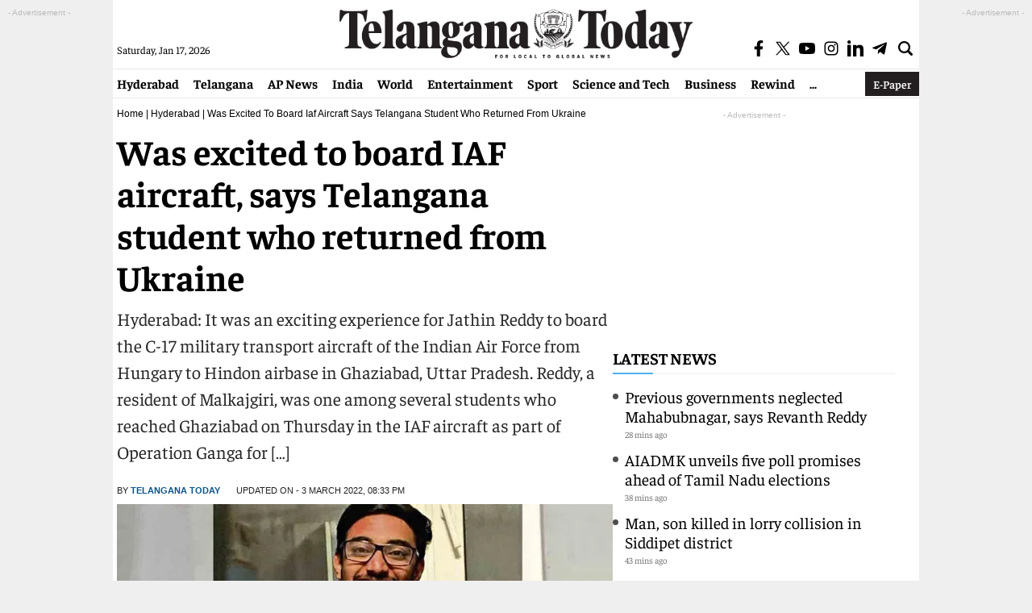

--- FILE ---
content_type: text/html; charset=utf-8
request_url: https://www.google.com/recaptcha/api2/aframe
body_size: 267
content:
<!DOCTYPE HTML><html><head><meta http-equiv="content-type" content="text/html; charset=UTF-8"></head><body><script nonce="5EpSQoAGmJfjXaxuaTT6yA">/** Anti-fraud and anti-abuse applications only. See google.com/recaptcha */ try{var clients={'sodar':'https://pagead2.googlesyndication.com/pagead/sodar?'};window.addEventListener("message",function(a){try{if(a.source===window.parent){var b=JSON.parse(a.data);var c=clients[b['id']];if(c){var d=document.createElement('img');d.src=c+b['params']+'&rc='+(localStorage.getItem("rc::a")?sessionStorage.getItem("rc::b"):"");window.document.body.appendChild(d);sessionStorage.setItem("rc::e",parseInt(sessionStorage.getItem("rc::e")||0)+1);localStorage.setItem("rc::h",'1768663247659');}}}catch(b){}});window.parent.postMessage("_grecaptcha_ready", "*");}catch(b){}</script></body></html>

--- FILE ---
content_type: application/javascript; charset=utf-8
request_url: https://fundingchoicesmessages.google.com/f/AGSKWxWFoBz3wHpwktN0h97x_I--k9qhaBUfx3cOrOfwBUQToUJae3k-17UVOZyFlsQri4LNpLMvkWOpUT36Moj1sSwYFbFnf7LZiVxggBdPpICH6ZQOuEAYIc1PxR9nWVWjw4gDL0SGW8WVLW2ofXyMCt97axerPwx7xZveoP3HPsCh5orpBREEJuoNid4z/_/ad_ttb.=admeta&/ads/scriptinject./bnrsrv./adslots.
body_size: -1289
content:
window['b6e85134-c0f1-4ae8-af62-1314f30eb54e'] = true;